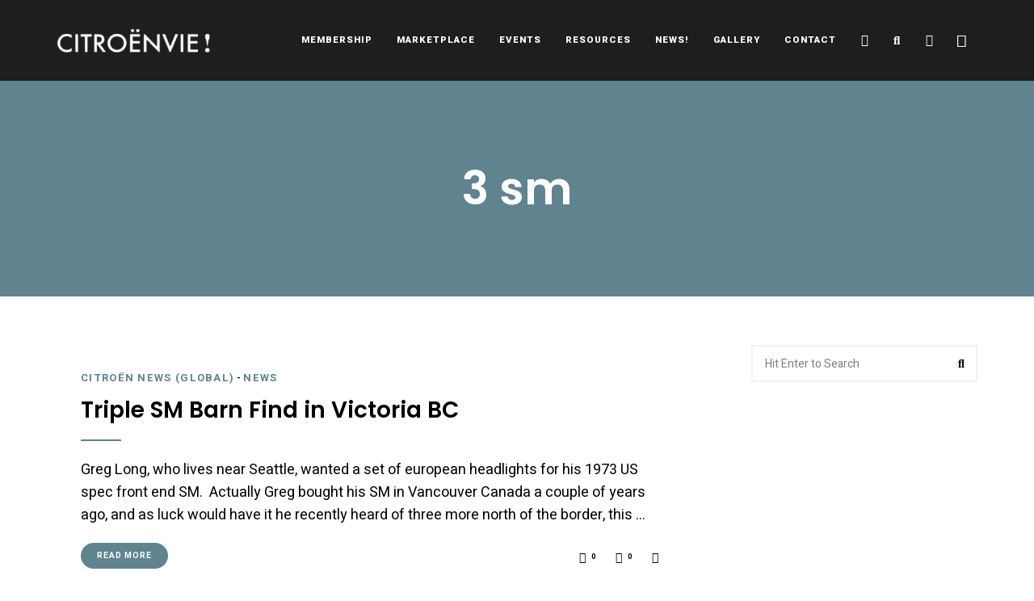

--- FILE ---
content_type: text/html; charset=utf-8
request_url: https://www.google.com/recaptcha/api2/anchor?ar=1&k=6Let4MgbAAAAAADY2bmZjbD4Rvpc67joPcfnPVEv&co=aHR0cHM6Ly9jaXRyb2VudmllLmNvbTo0NDM.&hl=en&v=PoyoqOPhxBO7pBk68S4YbpHZ&size=invisible&anchor-ms=20000&execute-ms=30000&cb=u5t671pjv5r
body_size: 48592
content:
<!DOCTYPE HTML><html dir="ltr" lang="en"><head><meta http-equiv="Content-Type" content="text/html; charset=UTF-8">
<meta http-equiv="X-UA-Compatible" content="IE=edge">
<title>reCAPTCHA</title>
<style type="text/css">
/* cyrillic-ext */
@font-face {
  font-family: 'Roboto';
  font-style: normal;
  font-weight: 400;
  font-stretch: 100%;
  src: url(//fonts.gstatic.com/s/roboto/v48/KFO7CnqEu92Fr1ME7kSn66aGLdTylUAMa3GUBHMdazTgWw.woff2) format('woff2');
  unicode-range: U+0460-052F, U+1C80-1C8A, U+20B4, U+2DE0-2DFF, U+A640-A69F, U+FE2E-FE2F;
}
/* cyrillic */
@font-face {
  font-family: 'Roboto';
  font-style: normal;
  font-weight: 400;
  font-stretch: 100%;
  src: url(//fonts.gstatic.com/s/roboto/v48/KFO7CnqEu92Fr1ME7kSn66aGLdTylUAMa3iUBHMdazTgWw.woff2) format('woff2');
  unicode-range: U+0301, U+0400-045F, U+0490-0491, U+04B0-04B1, U+2116;
}
/* greek-ext */
@font-face {
  font-family: 'Roboto';
  font-style: normal;
  font-weight: 400;
  font-stretch: 100%;
  src: url(//fonts.gstatic.com/s/roboto/v48/KFO7CnqEu92Fr1ME7kSn66aGLdTylUAMa3CUBHMdazTgWw.woff2) format('woff2');
  unicode-range: U+1F00-1FFF;
}
/* greek */
@font-face {
  font-family: 'Roboto';
  font-style: normal;
  font-weight: 400;
  font-stretch: 100%;
  src: url(//fonts.gstatic.com/s/roboto/v48/KFO7CnqEu92Fr1ME7kSn66aGLdTylUAMa3-UBHMdazTgWw.woff2) format('woff2');
  unicode-range: U+0370-0377, U+037A-037F, U+0384-038A, U+038C, U+038E-03A1, U+03A3-03FF;
}
/* math */
@font-face {
  font-family: 'Roboto';
  font-style: normal;
  font-weight: 400;
  font-stretch: 100%;
  src: url(//fonts.gstatic.com/s/roboto/v48/KFO7CnqEu92Fr1ME7kSn66aGLdTylUAMawCUBHMdazTgWw.woff2) format('woff2');
  unicode-range: U+0302-0303, U+0305, U+0307-0308, U+0310, U+0312, U+0315, U+031A, U+0326-0327, U+032C, U+032F-0330, U+0332-0333, U+0338, U+033A, U+0346, U+034D, U+0391-03A1, U+03A3-03A9, U+03B1-03C9, U+03D1, U+03D5-03D6, U+03F0-03F1, U+03F4-03F5, U+2016-2017, U+2034-2038, U+203C, U+2040, U+2043, U+2047, U+2050, U+2057, U+205F, U+2070-2071, U+2074-208E, U+2090-209C, U+20D0-20DC, U+20E1, U+20E5-20EF, U+2100-2112, U+2114-2115, U+2117-2121, U+2123-214F, U+2190, U+2192, U+2194-21AE, U+21B0-21E5, U+21F1-21F2, U+21F4-2211, U+2213-2214, U+2216-22FF, U+2308-230B, U+2310, U+2319, U+231C-2321, U+2336-237A, U+237C, U+2395, U+239B-23B7, U+23D0, U+23DC-23E1, U+2474-2475, U+25AF, U+25B3, U+25B7, U+25BD, U+25C1, U+25CA, U+25CC, U+25FB, U+266D-266F, U+27C0-27FF, U+2900-2AFF, U+2B0E-2B11, U+2B30-2B4C, U+2BFE, U+3030, U+FF5B, U+FF5D, U+1D400-1D7FF, U+1EE00-1EEFF;
}
/* symbols */
@font-face {
  font-family: 'Roboto';
  font-style: normal;
  font-weight: 400;
  font-stretch: 100%;
  src: url(//fonts.gstatic.com/s/roboto/v48/KFO7CnqEu92Fr1ME7kSn66aGLdTylUAMaxKUBHMdazTgWw.woff2) format('woff2');
  unicode-range: U+0001-000C, U+000E-001F, U+007F-009F, U+20DD-20E0, U+20E2-20E4, U+2150-218F, U+2190, U+2192, U+2194-2199, U+21AF, U+21E6-21F0, U+21F3, U+2218-2219, U+2299, U+22C4-22C6, U+2300-243F, U+2440-244A, U+2460-24FF, U+25A0-27BF, U+2800-28FF, U+2921-2922, U+2981, U+29BF, U+29EB, U+2B00-2BFF, U+4DC0-4DFF, U+FFF9-FFFB, U+10140-1018E, U+10190-1019C, U+101A0, U+101D0-101FD, U+102E0-102FB, U+10E60-10E7E, U+1D2C0-1D2D3, U+1D2E0-1D37F, U+1F000-1F0FF, U+1F100-1F1AD, U+1F1E6-1F1FF, U+1F30D-1F30F, U+1F315, U+1F31C, U+1F31E, U+1F320-1F32C, U+1F336, U+1F378, U+1F37D, U+1F382, U+1F393-1F39F, U+1F3A7-1F3A8, U+1F3AC-1F3AF, U+1F3C2, U+1F3C4-1F3C6, U+1F3CA-1F3CE, U+1F3D4-1F3E0, U+1F3ED, U+1F3F1-1F3F3, U+1F3F5-1F3F7, U+1F408, U+1F415, U+1F41F, U+1F426, U+1F43F, U+1F441-1F442, U+1F444, U+1F446-1F449, U+1F44C-1F44E, U+1F453, U+1F46A, U+1F47D, U+1F4A3, U+1F4B0, U+1F4B3, U+1F4B9, U+1F4BB, U+1F4BF, U+1F4C8-1F4CB, U+1F4D6, U+1F4DA, U+1F4DF, U+1F4E3-1F4E6, U+1F4EA-1F4ED, U+1F4F7, U+1F4F9-1F4FB, U+1F4FD-1F4FE, U+1F503, U+1F507-1F50B, U+1F50D, U+1F512-1F513, U+1F53E-1F54A, U+1F54F-1F5FA, U+1F610, U+1F650-1F67F, U+1F687, U+1F68D, U+1F691, U+1F694, U+1F698, U+1F6AD, U+1F6B2, U+1F6B9-1F6BA, U+1F6BC, U+1F6C6-1F6CF, U+1F6D3-1F6D7, U+1F6E0-1F6EA, U+1F6F0-1F6F3, U+1F6F7-1F6FC, U+1F700-1F7FF, U+1F800-1F80B, U+1F810-1F847, U+1F850-1F859, U+1F860-1F887, U+1F890-1F8AD, U+1F8B0-1F8BB, U+1F8C0-1F8C1, U+1F900-1F90B, U+1F93B, U+1F946, U+1F984, U+1F996, U+1F9E9, U+1FA00-1FA6F, U+1FA70-1FA7C, U+1FA80-1FA89, U+1FA8F-1FAC6, U+1FACE-1FADC, U+1FADF-1FAE9, U+1FAF0-1FAF8, U+1FB00-1FBFF;
}
/* vietnamese */
@font-face {
  font-family: 'Roboto';
  font-style: normal;
  font-weight: 400;
  font-stretch: 100%;
  src: url(//fonts.gstatic.com/s/roboto/v48/KFO7CnqEu92Fr1ME7kSn66aGLdTylUAMa3OUBHMdazTgWw.woff2) format('woff2');
  unicode-range: U+0102-0103, U+0110-0111, U+0128-0129, U+0168-0169, U+01A0-01A1, U+01AF-01B0, U+0300-0301, U+0303-0304, U+0308-0309, U+0323, U+0329, U+1EA0-1EF9, U+20AB;
}
/* latin-ext */
@font-face {
  font-family: 'Roboto';
  font-style: normal;
  font-weight: 400;
  font-stretch: 100%;
  src: url(//fonts.gstatic.com/s/roboto/v48/KFO7CnqEu92Fr1ME7kSn66aGLdTylUAMa3KUBHMdazTgWw.woff2) format('woff2');
  unicode-range: U+0100-02BA, U+02BD-02C5, U+02C7-02CC, U+02CE-02D7, U+02DD-02FF, U+0304, U+0308, U+0329, U+1D00-1DBF, U+1E00-1E9F, U+1EF2-1EFF, U+2020, U+20A0-20AB, U+20AD-20C0, U+2113, U+2C60-2C7F, U+A720-A7FF;
}
/* latin */
@font-face {
  font-family: 'Roboto';
  font-style: normal;
  font-weight: 400;
  font-stretch: 100%;
  src: url(//fonts.gstatic.com/s/roboto/v48/KFO7CnqEu92Fr1ME7kSn66aGLdTylUAMa3yUBHMdazQ.woff2) format('woff2');
  unicode-range: U+0000-00FF, U+0131, U+0152-0153, U+02BB-02BC, U+02C6, U+02DA, U+02DC, U+0304, U+0308, U+0329, U+2000-206F, U+20AC, U+2122, U+2191, U+2193, U+2212, U+2215, U+FEFF, U+FFFD;
}
/* cyrillic-ext */
@font-face {
  font-family: 'Roboto';
  font-style: normal;
  font-weight: 500;
  font-stretch: 100%;
  src: url(//fonts.gstatic.com/s/roboto/v48/KFO7CnqEu92Fr1ME7kSn66aGLdTylUAMa3GUBHMdazTgWw.woff2) format('woff2');
  unicode-range: U+0460-052F, U+1C80-1C8A, U+20B4, U+2DE0-2DFF, U+A640-A69F, U+FE2E-FE2F;
}
/* cyrillic */
@font-face {
  font-family: 'Roboto';
  font-style: normal;
  font-weight: 500;
  font-stretch: 100%;
  src: url(//fonts.gstatic.com/s/roboto/v48/KFO7CnqEu92Fr1ME7kSn66aGLdTylUAMa3iUBHMdazTgWw.woff2) format('woff2');
  unicode-range: U+0301, U+0400-045F, U+0490-0491, U+04B0-04B1, U+2116;
}
/* greek-ext */
@font-face {
  font-family: 'Roboto';
  font-style: normal;
  font-weight: 500;
  font-stretch: 100%;
  src: url(//fonts.gstatic.com/s/roboto/v48/KFO7CnqEu92Fr1ME7kSn66aGLdTylUAMa3CUBHMdazTgWw.woff2) format('woff2');
  unicode-range: U+1F00-1FFF;
}
/* greek */
@font-face {
  font-family: 'Roboto';
  font-style: normal;
  font-weight: 500;
  font-stretch: 100%;
  src: url(//fonts.gstatic.com/s/roboto/v48/KFO7CnqEu92Fr1ME7kSn66aGLdTylUAMa3-UBHMdazTgWw.woff2) format('woff2');
  unicode-range: U+0370-0377, U+037A-037F, U+0384-038A, U+038C, U+038E-03A1, U+03A3-03FF;
}
/* math */
@font-face {
  font-family: 'Roboto';
  font-style: normal;
  font-weight: 500;
  font-stretch: 100%;
  src: url(//fonts.gstatic.com/s/roboto/v48/KFO7CnqEu92Fr1ME7kSn66aGLdTylUAMawCUBHMdazTgWw.woff2) format('woff2');
  unicode-range: U+0302-0303, U+0305, U+0307-0308, U+0310, U+0312, U+0315, U+031A, U+0326-0327, U+032C, U+032F-0330, U+0332-0333, U+0338, U+033A, U+0346, U+034D, U+0391-03A1, U+03A3-03A9, U+03B1-03C9, U+03D1, U+03D5-03D6, U+03F0-03F1, U+03F4-03F5, U+2016-2017, U+2034-2038, U+203C, U+2040, U+2043, U+2047, U+2050, U+2057, U+205F, U+2070-2071, U+2074-208E, U+2090-209C, U+20D0-20DC, U+20E1, U+20E5-20EF, U+2100-2112, U+2114-2115, U+2117-2121, U+2123-214F, U+2190, U+2192, U+2194-21AE, U+21B0-21E5, U+21F1-21F2, U+21F4-2211, U+2213-2214, U+2216-22FF, U+2308-230B, U+2310, U+2319, U+231C-2321, U+2336-237A, U+237C, U+2395, U+239B-23B7, U+23D0, U+23DC-23E1, U+2474-2475, U+25AF, U+25B3, U+25B7, U+25BD, U+25C1, U+25CA, U+25CC, U+25FB, U+266D-266F, U+27C0-27FF, U+2900-2AFF, U+2B0E-2B11, U+2B30-2B4C, U+2BFE, U+3030, U+FF5B, U+FF5D, U+1D400-1D7FF, U+1EE00-1EEFF;
}
/* symbols */
@font-face {
  font-family: 'Roboto';
  font-style: normal;
  font-weight: 500;
  font-stretch: 100%;
  src: url(//fonts.gstatic.com/s/roboto/v48/KFO7CnqEu92Fr1ME7kSn66aGLdTylUAMaxKUBHMdazTgWw.woff2) format('woff2');
  unicode-range: U+0001-000C, U+000E-001F, U+007F-009F, U+20DD-20E0, U+20E2-20E4, U+2150-218F, U+2190, U+2192, U+2194-2199, U+21AF, U+21E6-21F0, U+21F3, U+2218-2219, U+2299, U+22C4-22C6, U+2300-243F, U+2440-244A, U+2460-24FF, U+25A0-27BF, U+2800-28FF, U+2921-2922, U+2981, U+29BF, U+29EB, U+2B00-2BFF, U+4DC0-4DFF, U+FFF9-FFFB, U+10140-1018E, U+10190-1019C, U+101A0, U+101D0-101FD, U+102E0-102FB, U+10E60-10E7E, U+1D2C0-1D2D3, U+1D2E0-1D37F, U+1F000-1F0FF, U+1F100-1F1AD, U+1F1E6-1F1FF, U+1F30D-1F30F, U+1F315, U+1F31C, U+1F31E, U+1F320-1F32C, U+1F336, U+1F378, U+1F37D, U+1F382, U+1F393-1F39F, U+1F3A7-1F3A8, U+1F3AC-1F3AF, U+1F3C2, U+1F3C4-1F3C6, U+1F3CA-1F3CE, U+1F3D4-1F3E0, U+1F3ED, U+1F3F1-1F3F3, U+1F3F5-1F3F7, U+1F408, U+1F415, U+1F41F, U+1F426, U+1F43F, U+1F441-1F442, U+1F444, U+1F446-1F449, U+1F44C-1F44E, U+1F453, U+1F46A, U+1F47D, U+1F4A3, U+1F4B0, U+1F4B3, U+1F4B9, U+1F4BB, U+1F4BF, U+1F4C8-1F4CB, U+1F4D6, U+1F4DA, U+1F4DF, U+1F4E3-1F4E6, U+1F4EA-1F4ED, U+1F4F7, U+1F4F9-1F4FB, U+1F4FD-1F4FE, U+1F503, U+1F507-1F50B, U+1F50D, U+1F512-1F513, U+1F53E-1F54A, U+1F54F-1F5FA, U+1F610, U+1F650-1F67F, U+1F687, U+1F68D, U+1F691, U+1F694, U+1F698, U+1F6AD, U+1F6B2, U+1F6B9-1F6BA, U+1F6BC, U+1F6C6-1F6CF, U+1F6D3-1F6D7, U+1F6E0-1F6EA, U+1F6F0-1F6F3, U+1F6F7-1F6FC, U+1F700-1F7FF, U+1F800-1F80B, U+1F810-1F847, U+1F850-1F859, U+1F860-1F887, U+1F890-1F8AD, U+1F8B0-1F8BB, U+1F8C0-1F8C1, U+1F900-1F90B, U+1F93B, U+1F946, U+1F984, U+1F996, U+1F9E9, U+1FA00-1FA6F, U+1FA70-1FA7C, U+1FA80-1FA89, U+1FA8F-1FAC6, U+1FACE-1FADC, U+1FADF-1FAE9, U+1FAF0-1FAF8, U+1FB00-1FBFF;
}
/* vietnamese */
@font-face {
  font-family: 'Roboto';
  font-style: normal;
  font-weight: 500;
  font-stretch: 100%;
  src: url(//fonts.gstatic.com/s/roboto/v48/KFO7CnqEu92Fr1ME7kSn66aGLdTylUAMa3OUBHMdazTgWw.woff2) format('woff2');
  unicode-range: U+0102-0103, U+0110-0111, U+0128-0129, U+0168-0169, U+01A0-01A1, U+01AF-01B0, U+0300-0301, U+0303-0304, U+0308-0309, U+0323, U+0329, U+1EA0-1EF9, U+20AB;
}
/* latin-ext */
@font-face {
  font-family: 'Roboto';
  font-style: normal;
  font-weight: 500;
  font-stretch: 100%;
  src: url(//fonts.gstatic.com/s/roboto/v48/KFO7CnqEu92Fr1ME7kSn66aGLdTylUAMa3KUBHMdazTgWw.woff2) format('woff2');
  unicode-range: U+0100-02BA, U+02BD-02C5, U+02C7-02CC, U+02CE-02D7, U+02DD-02FF, U+0304, U+0308, U+0329, U+1D00-1DBF, U+1E00-1E9F, U+1EF2-1EFF, U+2020, U+20A0-20AB, U+20AD-20C0, U+2113, U+2C60-2C7F, U+A720-A7FF;
}
/* latin */
@font-face {
  font-family: 'Roboto';
  font-style: normal;
  font-weight: 500;
  font-stretch: 100%;
  src: url(//fonts.gstatic.com/s/roboto/v48/KFO7CnqEu92Fr1ME7kSn66aGLdTylUAMa3yUBHMdazQ.woff2) format('woff2');
  unicode-range: U+0000-00FF, U+0131, U+0152-0153, U+02BB-02BC, U+02C6, U+02DA, U+02DC, U+0304, U+0308, U+0329, U+2000-206F, U+20AC, U+2122, U+2191, U+2193, U+2212, U+2215, U+FEFF, U+FFFD;
}
/* cyrillic-ext */
@font-face {
  font-family: 'Roboto';
  font-style: normal;
  font-weight: 900;
  font-stretch: 100%;
  src: url(//fonts.gstatic.com/s/roboto/v48/KFO7CnqEu92Fr1ME7kSn66aGLdTylUAMa3GUBHMdazTgWw.woff2) format('woff2');
  unicode-range: U+0460-052F, U+1C80-1C8A, U+20B4, U+2DE0-2DFF, U+A640-A69F, U+FE2E-FE2F;
}
/* cyrillic */
@font-face {
  font-family: 'Roboto';
  font-style: normal;
  font-weight: 900;
  font-stretch: 100%;
  src: url(//fonts.gstatic.com/s/roboto/v48/KFO7CnqEu92Fr1ME7kSn66aGLdTylUAMa3iUBHMdazTgWw.woff2) format('woff2');
  unicode-range: U+0301, U+0400-045F, U+0490-0491, U+04B0-04B1, U+2116;
}
/* greek-ext */
@font-face {
  font-family: 'Roboto';
  font-style: normal;
  font-weight: 900;
  font-stretch: 100%;
  src: url(//fonts.gstatic.com/s/roboto/v48/KFO7CnqEu92Fr1ME7kSn66aGLdTylUAMa3CUBHMdazTgWw.woff2) format('woff2');
  unicode-range: U+1F00-1FFF;
}
/* greek */
@font-face {
  font-family: 'Roboto';
  font-style: normal;
  font-weight: 900;
  font-stretch: 100%;
  src: url(//fonts.gstatic.com/s/roboto/v48/KFO7CnqEu92Fr1ME7kSn66aGLdTylUAMa3-UBHMdazTgWw.woff2) format('woff2');
  unicode-range: U+0370-0377, U+037A-037F, U+0384-038A, U+038C, U+038E-03A1, U+03A3-03FF;
}
/* math */
@font-face {
  font-family: 'Roboto';
  font-style: normal;
  font-weight: 900;
  font-stretch: 100%;
  src: url(//fonts.gstatic.com/s/roboto/v48/KFO7CnqEu92Fr1ME7kSn66aGLdTylUAMawCUBHMdazTgWw.woff2) format('woff2');
  unicode-range: U+0302-0303, U+0305, U+0307-0308, U+0310, U+0312, U+0315, U+031A, U+0326-0327, U+032C, U+032F-0330, U+0332-0333, U+0338, U+033A, U+0346, U+034D, U+0391-03A1, U+03A3-03A9, U+03B1-03C9, U+03D1, U+03D5-03D6, U+03F0-03F1, U+03F4-03F5, U+2016-2017, U+2034-2038, U+203C, U+2040, U+2043, U+2047, U+2050, U+2057, U+205F, U+2070-2071, U+2074-208E, U+2090-209C, U+20D0-20DC, U+20E1, U+20E5-20EF, U+2100-2112, U+2114-2115, U+2117-2121, U+2123-214F, U+2190, U+2192, U+2194-21AE, U+21B0-21E5, U+21F1-21F2, U+21F4-2211, U+2213-2214, U+2216-22FF, U+2308-230B, U+2310, U+2319, U+231C-2321, U+2336-237A, U+237C, U+2395, U+239B-23B7, U+23D0, U+23DC-23E1, U+2474-2475, U+25AF, U+25B3, U+25B7, U+25BD, U+25C1, U+25CA, U+25CC, U+25FB, U+266D-266F, U+27C0-27FF, U+2900-2AFF, U+2B0E-2B11, U+2B30-2B4C, U+2BFE, U+3030, U+FF5B, U+FF5D, U+1D400-1D7FF, U+1EE00-1EEFF;
}
/* symbols */
@font-face {
  font-family: 'Roboto';
  font-style: normal;
  font-weight: 900;
  font-stretch: 100%;
  src: url(//fonts.gstatic.com/s/roboto/v48/KFO7CnqEu92Fr1ME7kSn66aGLdTylUAMaxKUBHMdazTgWw.woff2) format('woff2');
  unicode-range: U+0001-000C, U+000E-001F, U+007F-009F, U+20DD-20E0, U+20E2-20E4, U+2150-218F, U+2190, U+2192, U+2194-2199, U+21AF, U+21E6-21F0, U+21F3, U+2218-2219, U+2299, U+22C4-22C6, U+2300-243F, U+2440-244A, U+2460-24FF, U+25A0-27BF, U+2800-28FF, U+2921-2922, U+2981, U+29BF, U+29EB, U+2B00-2BFF, U+4DC0-4DFF, U+FFF9-FFFB, U+10140-1018E, U+10190-1019C, U+101A0, U+101D0-101FD, U+102E0-102FB, U+10E60-10E7E, U+1D2C0-1D2D3, U+1D2E0-1D37F, U+1F000-1F0FF, U+1F100-1F1AD, U+1F1E6-1F1FF, U+1F30D-1F30F, U+1F315, U+1F31C, U+1F31E, U+1F320-1F32C, U+1F336, U+1F378, U+1F37D, U+1F382, U+1F393-1F39F, U+1F3A7-1F3A8, U+1F3AC-1F3AF, U+1F3C2, U+1F3C4-1F3C6, U+1F3CA-1F3CE, U+1F3D4-1F3E0, U+1F3ED, U+1F3F1-1F3F3, U+1F3F5-1F3F7, U+1F408, U+1F415, U+1F41F, U+1F426, U+1F43F, U+1F441-1F442, U+1F444, U+1F446-1F449, U+1F44C-1F44E, U+1F453, U+1F46A, U+1F47D, U+1F4A3, U+1F4B0, U+1F4B3, U+1F4B9, U+1F4BB, U+1F4BF, U+1F4C8-1F4CB, U+1F4D6, U+1F4DA, U+1F4DF, U+1F4E3-1F4E6, U+1F4EA-1F4ED, U+1F4F7, U+1F4F9-1F4FB, U+1F4FD-1F4FE, U+1F503, U+1F507-1F50B, U+1F50D, U+1F512-1F513, U+1F53E-1F54A, U+1F54F-1F5FA, U+1F610, U+1F650-1F67F, U+1F687, U+1F68D, U+1F691, U+1F694, U+1F698, U+1F6AD, U+1F6B2, U+1F6B9-1F6BA, U+1F6BC, U+1F6C6-1F6CF, U+1F6D3-1F6D7, U+1F6E0-1F6EA, U+1F6F0-1F6F3, U+1F6F7-1F6FC, U+1F700-1F7FF, U+1F800-1F80B, U+1F810-1F847, U+1F850-1F859, U+1F860-1F887, U+1F890-1F8AD, U+1F8B0-1F8BB, U+1F8C0-1F8C1, U+1F900-1F90B, U+1F93B, U+1F946, U+1F984, U+1F996, U+1F9E9, U+1FA00-1FA6F, U+1FA70-1FA7C, U+1FA80-1FA89, U+1FA8F-1FAC6, U+1FACE-1FADC, U+1FADF-1FAE9, U+1FAF0-1FAF8, U+1FB00-1FBFF;
}
/* vietnamese */
@font-face {
  font-family: 'Roboto';
  font-style: normal;
  font-weight: 900;
  font-stretch: 100%;
  src: url(//fonts.gstatic.com/s/roboto/v48/KFO7CnqEu92Fr1ME7kSn66aGLdTylUAMa3OUBHMdazTgWw.woff2) format('woff2');
  unicode-range: U+0102-0103, U+0110-0111, U+0128-0129, U+0168-0169, U+01A0-01A1, U+01AF-01B0, U+0300-0301, U+0303-0304, U+0308-0309, U+0323, U+0329, U+1EA0-1EF9, U+20AB;
}
/* latin-ext */
@font-face {
  font-family: 'Roboto';
  font-style: normal;
  font-weight: 900;
  font-stretch: 100%;
  src: url(//fonts.gstatic.com/s/roboto/v48/KFO7CnqEu92Fr1ME7kSn66aGLdTylUAMa3KUBHMdazTgWw.woff2) format('woff2');
  unicode-range: U+0100-02BA, U+02BD-02C5, U+02C7-02CC, U+02CE-02D7, U+02DD-02FF, U+0304, U+0308, U+0329, U+1D00-1DBF, U+1E00-1E9F, U+1EF2-1EFF, U+2020, U+20A0-20AB, U+20AD-20C0, U+2113, U+2C60-2C7F, U+A720-A7FF;
}
/* latin */
@font-face {
  font-family: 'Roboto';
  font-style: normal;
  font-weight: 900;
  font-stretch: 100%;
  src: url(//fonts.gstatic.com/s/roboto/v48/KFO7CnqEu92Fr1ME7kSn66aGLdTylUAMa3yUBHMdazQ.woff2) format('woff2');
  unicode-range: U+0000-00FF, U+0131, U+0152-0153, U+02BB-02BC, U+02C6, U+02DA, U+02DC, U+0304, U+0308, U+0329, U+2000-206F, U+20AC, U+2122, U+2191, U+2193, U+2212, U+2215, U+FEFF, U+FFFD;
}

</style>
<link rel="stylesheet" type="text/css" href="https://www.gstatic.com/recaptcha/releases/PoyoqOPhxBO7pBk68S4YbpHZ/styles__ltr.css">
<script nonce="pi7k8wpp_gLy8gOdfaTbTw" type="text/javascript">window['__recaptcha_api'] = 'https://www.google.com/recaptcha/api2/';</script>
<script type="text/javascript" src="https://www.gstatic.com/recaptcha/releases/PoyoqOPhxBO7pBk68S4YbpHZ/recaptcha__en.js" nonce="pi7k8wpp_gLy8gOdfaTbTw">
      
    </script></head>
<body><div id="rc-anchor-alert" class="rc-anchor-alert"></div>
<input type="hidden" id="recaptcha-token" value="[base64]">
<script type="text/javascript" nonce="pi7k8wpp_gLy8gOdfaTbTw">
      recaptcha.anchor.Main.init("[\x22ainput\x22,[\x22bgdata\x22,\x22\x22,\[base64]/[base64]/[base64]/ZyhXLGgpOnEoW04sMjEsbF0sVywwKSxoKSxmYWxzZSxmYWxzZSl9Y2F0Y2goayl7RygzNTgsVyk/[base64]/[base64]/[base64]/[base64]/[base64]/[base64]/[base64]/bmV3IEJbT10oRFswXSk6dz09Mj9uZXcgQltPXShEWzBdLERbMV0pOnc9PTM/bmV3IEJbT10oRFswXSxEWzFdLERbMl0pOnc9PTQ/[base64]/[base64]/[base64]/[base64]/[base64]\\u003d\x22,\[base64]\\u003d\\u003d\x22,\x22wq/DgXLDnVbDoD/DmcKxLHPDpTDCjzTDuyxhwq14wrZ4wqDDmBgJwrjCsVl7w6vDtSvCp1fClBDDgMKCw4wNw6bDssKHGALCvnrDuDNaAnfDpsOBwrjCh8OUB8KNw4kTwobDiQY5w4HCtFx3fMKGw7rCrMK6FMKiwpwuwozDtMOxWMKVworCoi/Cl8OuP2ZOBCFtw47ClRvCksK+woJ2w53ChMKFwpfCp8K4w7ArOi4awrgWwrJVBhoEYcKGM1jClxdJWsOQwpwJw6Rmwq/[base64]/DjsOsw5/Dix/Cnmcyw6E2SFvCqTN6fMOTw4hcw5TDo8KObi8mGMOENMOWworDkMK2w6PCscO4CiDDgMOBdcKZw7TDvhnCtsKxD3dEwp8cwr/DjcK8w68MN8KsZ2nDmsKlw4TCjVvDnMOCSMOfwrBRDiEyASRmKzJpwqjDiMK8V1R2w7HDrhoewpRdcsKxw4jCosK6w5XCvGUMYioAXi9fJUBIw67DpAoUCcK3w48Vw7rDlwdgWcOYM8KLU8Kowq/[base64]/w4kxYCIfJ8OlW8KlGlDCtHB4w60EbHNXw6zCucK0YEDCrkvCucKAD23DqsOtZh58A8KSw7XCgiRTw5DDqsKbw47Cu2s1W8OPYQ0TeQMZw7IJR0ZTasKWw59GNlx+XGrDscK9w7/CosKmw7t0dzw+woDCtDTChhXDvcO/wrw3LsOrAXpVw5NAMMKqwpY+FsOaw4M+wr3Dg0LCgsOWM8O2T8KXIsK2YcKTfcO8wqw+JybDk3rDiDwSwpZkwqYnLWUqDMKLAsOPCcOAScOIdsOGwpDCtU/Ct8KTwrMMXMOGDsKLwpAZKsKLSsOMwrPDqRMlwp8AQQHDp8KQacOYKMO9wqBmw4XCt8O1GRhed8K4PcObdsKoLBB0C8Khw7bCjyHDsMO8wrt3K8KhNWIkdMOGwq7CnMO2QsOCw5sBB8OFw5wccHXDsVLDmsO1wqhxTMKnw6krHwtPwroxAMOeBcOmw4kRfcK4Fw4Rwp/CmMKGwqR6w7XDu8KqCHbCgjfCnEEoCMK3w48swq3Cm30UQk8ZDk55wqsXIG58AsObFX8mHEfCmsK9F8KEwrXDk8Ofw5HCjQh5ccKjwoLDszhoH8KJw7hyGUjCvjBgO0sRw4/[base64]/w5nDucOpwo/[base64]/w5LDv8Knw6vDgcK1w5ouw4vCh8KawrBtGAJ7DUgccAjCqGcXEHcPXiEOwrQzw59XbMO/w4EVCRPDvMOZPcKHwqkEw6YUw6nCuMOpPypUN1HDqlUUwqLDsxkZwoLDhMKMSMK4cUfDhcOEWQLDukpyIkTCk8Kmwqs5TMOkw5g1w7NewqJQw7vDosKXX8OfwrwHw7kXRcOqEcKvw6fDoMO1K2lWw7bCi3U7Q15/UMKDUzV1wqHDvnPDgidfZsKdUcK4YD3Dk2nDkcOdw6rCisOgw7ETMWXCiz9awr9/[base64]/Cj8OyRXV8SsKiw53Dq8Ksw5/[base64]/CkMKfwpZlw6Jiw5TDjcO5IMKzM37DgcO7w6t/HsOsBBR9P8OKGVcOOVBad8KXN2/CsxPDgyVdChrChzE0wqxVwqUBw7TCjcKHwoHCocKcYMK6LEnDk1HCtjMtPsK8fMK6VyM+w4vDvSF6IMOIw7Nswrwyw5B6wrEQw6DDosOBb8OzCcO9bjA8wqpgw6csw7vDkykvMl3Dj3VAF2dHw5BEPiovwokjWyjDmMK4OSIXPEoxw5zCmipJecO/[base64]/CkCLCihp5PsOrfEzDlDbDuQnCncOMw4kuw6TCkMOoNXnDrjVKw6dCScKDSUnDvgN8RW/[base64]/Dq0/CvsKrKx1SQMKsHzjDmVPCi0tObgQxw77CicKmw4nCnWLDmcOawoIwE8Kgw6LClV/CkMK1MsKlw4E6RcKVwrXDlwnCp0LCmsKtw6/CmhrDtcOvXMOmw67Cgl42HMKUwpFKRMO5dD1AaMKvw5ULwr51w6LDkF4lwpnDhXBzaH8AcsKuGzANF0PDu2pSXwp3Oi0wazrDgCnCqw/CgCnCp8KDMFzDonzDqCJdw5HCgh8ywoFsw4rClFPCsGI6WBDCoDFfw5fDgl7DmMKFfkbDrzcbwq5NakHChsO0wq1Kw5fCvlU3FD1KwowjUMKJP3vCn8OAw4cdecK1McK/w6MgwrcMwqdcw7PChcKDXhvCgBDCpsOALsKcw75Ow57Ck8OdwqvDkwbCnVrDjzw2P8OiwrU+wqUww45fXsOmWcOkwojDnMO/RxrCiFDDjcKjw4LCo2LCicKQw5hDwo1xw7s6woloX8ODUVfCp8OyaWFfKcKdw4pWeRkcw4A1w7zDv21rTcO/wpQjw5dKP8OuccKpwpvCgcKfel/DoQDCul3Dm8ODd8KqwoUWLSTCqkfDuMOVwoXCjcKAw6fCry/CocOMwoXCk8O8wqvCtcO/BcKiVnUPNBbCgMObw4vDkx0QVAlsH8O4PzwZwpvDhhrDsMOGwoLDpcOFw53DvTvDqxIKw7HCgyjClGAFwrDDj8KmW8K6w4LCisOew4IQwq4rw7rCvXwIw4xyw4kIe8Ktw7jDicK8K8K8wr7DlxLCs8KNwrHCmsK9Wm/Cq8Oew60cwoVjwqohwoVAw5TDoQrCn8Kcw5rCnMK7w6rDhMKew5t5wrfDoCnDrHdFwrHDrwrDn8O7DDJSdDjDv0bCvysnL0xrw4TCtsKDw7LDtMKqJMOJBmcawpxiwoFFw5rDrcOfwoINFsOidnkQHcOGw4Ypw50KZj1Ww79FVcOWw5UCwr/Cp8Ozw6M1wojDicO8ZcOXIMKpSsK/w7vDpcO9wpIfcz4tcUYZIcKXw5jDnsOzwrnCtsOZwogdwpUtak45UWnCoQV/[base64]/w4rClns9wr3CrsOow5VBw6R4wpDChsKQwpvCjMOLOGnDocKywqlAwqZFwoZxwq8vPsKTNsOnw4Q1w6ckFDvCnX/CisKpZ8OuTS5bwr5NTsOcYQnCu28VHcOtesKJTcKxPMOUw7zDlsKYw4vCsMK4f8OxScO3w6XCkXYEwpDDpjHDlcKVTG7CiUhUbcO1B8ONw43Cj3YVbsKXdsOCwoJzVMO4ax0tfh7Coi4ywrDDlcKOw6pSwoQ8HHxDCBnCtm7DvsKdw498XS53wq7DoA/DhVtbdyk/[base64]/QsK3wqTCo1l6w7d4w4zChMKHMMK1CH/[base64]/[base64]/DlcOpRQLCocKiYEVTw4hAScK2w7MTwog4WEIJwpvDvFTCoWDDtcOTGMKCITnDnmp5ZMKMwrvDkMOIwq3CnixVJRrDhWHCksO6wo/DjSbCrGHCs8KBRyDDl2LDj0fDqjDDiGXCuMKIwqgAMcKUV0jCm0lZAjvChcKgw6kmwq4tMsOQwrYlwpTDpsO9wpEpwojDosOfw53CnHnCgB4Swo/ClQjCiRFBU2RUKC0Kwp16WsOxwr5zw4F2wp/DsFXDtnFVGQxuw4vDkMKMCi0dwqnDhcKHw6nCo8OhATzCssKcVEbCkTXDhlPDjcOjw7TCkCtfwpgGfyJ8MsKfH0vDjGcnRFrDicKSwonDs8KZfTnDisOow4svPsKAw7jDusO8w6DCk8KrUsOSwr9Xw5U/[base64]/d1rDjcOxb3HDisKbwqJdZ2nDoMKhwrvDl03CtHjDmEoNw7/DpsKBccOCHcKHImbCrsO7PcOrwq/[base64]/S2tBdkLCjg4KBsKDCMKTw6hpEcOcw77CgcOkw5ooOCjCg8KSw5DDiMKGYcK7CSBtLCkCwqIDw5EDw45QwpTCpjPCjMKQw58swpU+IcOtNkfCkjpIwqjCoMOjwp3DiwTCq18CUsK2YsKMCMOIRcKxC0fCqzMjFGhtZ0PDuC10wrTDjMO0XcKxw5gkRMOgdcK/EcOZDU5wfGdKHS7Dvkw7wr92w5XDvHBcSsKGw47DlcOBHcK2w7hpI2oOZsODwr3Dhx/CvhjCosOQS3UQwpwrwpBMZ8KSaW3DlcKPw5XCjxvCqkd0w6vDi0fDkC/[base64]/MMO0w5ZowqzDucKMw6jDrA7ColFgcsOxw640OBjCv8KWFcOtc8OITHU9M0jCucOWVicxRMO3TsOow65jNSzDgiNOAjZOw5h/w7I4BMKxJMOUwqzDjhzChVRue3XDpSXDm8K4GMKDbh8ew68ofzHCvWthwpwAw5fDgsKeDmfDrGHDhsOcSMK8KMOGwr0uVcO0BcKve2/CvzRHDcO2wpDDlwZOw4vDm8O6TsK1TMKgBndRw7V8w6Nvw6sJJwUpUGLChHvCvsOECSsbw6zCl8OMw6rCglR2w74qwpXDhBbDkiAkw5/[base64]/[base64]/[base64]/wpXCgzjDt8K0I8OEVRvCkcKkcsOjwo97bTMbLHJpXsOWWnzCqMOpTsO2w6TDkcOtFsOBw4hvwonCmsK3w6o6w451Y8O0KA9ew6xDYcOqw6hPwoQewrfDmcKKwozCvwrChsKIEsKHFFlLaUhjR8OfXsO8w7Ncw6jDh8Kowr/Dv8Kkw7HCg3l5QRB4NApEZS14w5TCg8KhLMOAcxzCn3/DlMOzw7XDuATDk8OqwopRLDDDggFDwqRyAcO6w44owrtpM2fDqsO5NsOww6RjMzcRw6TCg8OlOAjCs8OUw7/[base64]/Dk1Ncwo87w45bwoIUSWvDiyTDusKUw7/[base64]/[base64]/CiEJvw4vDrsK8w5Y8A8OJw6d2wpNFw543QyzCk8KxwqopKsKxwrEjBsKyw6BvwrDCljw7CMKqwr7DkcKPw5FZwrLDuiXDt3cmLzA+eGXDt8Knw5JtDEM/[base64]/DnxzCknrDi0jCkcKbdG7CkHUSQsKfw4B6w5DCuR7DlcOqFjzDpgXDhcOsQsO/FMKtwprCs3QFw6EkwrsBFMK2wrZOwrbCu0XDgsKzN07ChgZsScOmCyrDrAUWIG9/[base64]/ChsOCwqDCqC3DtmXCgGtBwqnDhSJIwo7DgToDTcOSF1cND8K7QcKFAy7DssKxPsKMwonDisKwEDxowqh5QxZIw7h3w7jCq8O3w5PCiADDkMKww418VsOBQWvDncOHfFt5wqTCu37CjsK1L8KvcXdXYB7DlsOGwpHDmUnCtQbDtcOBw7I8DsOsw7jCmB/CliU0w7RqAMKYw7bCocKmw7/[base64]/w7BpO8OKw4/CqcOtPsOEJV9+Ll8FS8KeMsKMwq9kEBnCssOzwrg/CSdYwp4sUBbCv23DjEI8w4vDgcKWCSvCijgtdsOHBsO8w6PDvDA/w71pw4LCqBpnFsOhwozCj8OewqfDoMK/wpFwPcKrw5sIwqvDlUZ7V0V4KsKnwr/[base64]/DmEVMwqbDilUQwqV0wrvCgMK9FzHDgsOtw6R4wqHDn2UrVTHChE3DqsOww67CrcOgS8Kvw6ZeR8Ogw4rCnMKqXCjDiEvDrXNUwonCgQ/Cu8KiJA5AI2TCnMOdWcOhUSLCgQjChMOnwocXwofDsBXCvEpDw67CsVnCjWvDi8KJeMOMwr7DplM+HkPDvDMBL8OFTMOwdWB1XknDuxA/VGXDkBsow58twr7DrcOtNMORwpLCncO1wqzCkEAtI8KUTkbCqSABwoXCjsOjfyAcbsK+w6UNw4gPGnHDrcK9TsKGRk7CuR3DocKbw515F1wPa35uw7FlwqAvwr/DgMKgw4LClwLCiA9OQcOaw4g4dC7CvMOrwo4WKSV2w6AOa8O8dwnCsR05w57DsT7CkmcgJEINARzCtAk0wqPDgMOpJBdINMKHwrhgXcK5w6fDh0xjDFIcSsOGUcKPwpPDncOlwqEgw5PCkyPDiMKUwrkjw740w4JfXmLDn1c3w4vCkl/DhMOMd8K7wp59wr/CocKaTsOWScKMwrhKUWXCvSxzC8KScsOZG8K6w61eFUvCv8O7UsKVw7fDpcOewpsPJwglw5/[base64]/Dj8K6w6nDrMOfacO0fG4pDHdEanXDsVwfw4XCryLCisORXCkhc8KrclXDpz/CvTbDqcKfFMKxazDDgMKaSQXCnsO6CsOfMkfCgxzDigzDqRl+ScOkwqBUw7zDhcKuw6/[base64]/[base64]/wrnDsWdYf8OswpPCqcKMJ8KoLMOQw5Efe8KZw7wMU8OKwobDoRXCtMKBLWfCnsK2Z8O/LMKEwo7DvMOTThTDpMO/w4LCiMOfcsKfwprDn8Oaw5tZwr4kAA0/w61+ZGMxUifDiF7DuMOWFsOAd8Omw79IAsK4BMONw58Ewp7Di8Kdw4bDoRXDssK8WMK1eiJJZT3DicOKBsO5wr3DmcKtw5VFw4zDkSgWPkzCswgUZHAuMAovw6gKTsOewp8xUwrCghHCjcOawoxdwqQzZsKJO2/DsgguUMOufxxrw7nCqMOPccKeclNhw59RIHDCj8OFQgPDmjpWwqvCkMKBw7N6w5bDgsKCYcOPYEHDl1LCksOWw5DClmUdw57Ds8OOwojDhykmwqh0w6MAd8KFFcKNwq3Dv29Iw7QzwpbDpTV1wp3DksKPaSXDocOVAsOwBRwNHF/Cj29Cwp/DvMOEesO5wqPDjMOwEQxXw6Ncw6AzK8OnZMOzNDpcBcOze1ELw7UpJMOlw4TCnHIXDMKPY8OqL8K9w7dawqQjwonCgsOdw6bCvW8tfm/CvcKVw5orw7cABTzDjjPCv8OXLCjCusKCw5XCjsKWw6/DsTwmcklMw6F3wrPDpsKjwqQtNMOswpXDjC9ywpjDkXHDsyPDtMK9w4lywq0NXDcrwop6R8KZw5goSUPCgi/[base64]/fw/[base64]/[base64]/DjHJdwqfDo3AEw5rDtcKOwrJvw6nCjxw/wpbCkG/ChsKowpAOw4QsQsOwRw95woPDoznComjCtX3DoFHCucKvC11EwosFw57CnQfCq8Krw6U2woh1fcOXwpLDlcOHwozCoj8IwqjDqsOnCyEbwp/CthdScBV2w77Cl1A7VGbCiwzCn23CpMO6wrPDm0vDqHzDicOEFVdMwp7DnsKRwpLCg8OWCsKcwrQBSSfDgDA1wpzDpEouSsKIacKQfjjCkcOMDcO8VMKywqBDw6/[base64]/wqzCr8KxwoE3GcKYN1jDtsK9wpbCt8OcwqrCpx3DkwzDocOiwpHDs8OHwqFZwol+IsKMwrxUwo0PXMKGwrRNRcK+w7oaT8Kawog9w71Iw43DjxzDsDnDoDbCt8KxasK/w7UGw6/DqsOyMMKfDDYjVsK8Wzgqa8OCFsONasOyKMKBwoXDrWjDsMKww7bCvirDnnhUXi3CqAhJw69Iw5ZkwqHDkAXCthjDpsKEOcOSwoZ2wqbDrsKLw5XDi3RkTcOsHcKHw6PDpcOMeBM1FADCjFg2wr/Dgn56w7jCr2vCvndbwoApT2zCi8Kpwqwgw6TDtXBpGsKmNsKJHcKbQAJCCcKGTsODw5ZJcwPCn27Cl8KJSVlfOylkwqsxBcKiw5JNw4DDlmllwqjDtivDpMKWw6XDvh/[base64]/[base64]/DqHVpUsO3wr4pwqlvY8KNOsO7GMKhw77CtMKGKsOqwr/Cn8Kxw6cKw7cdw4IOY8KReiNNwrDDocOYwozCoMKbwrXDs1LDvnnDnsOLw6JAwpzCvcOARcKowqAkY8KGw5HDoRsSAMO/woYOw44pwqHDkcKZwrxIE8KpacKCwqHCiXjCj0/DsCd2WQR/AFzDgsOPLsOSJzl9PFHClyVZI3pDw6w5f1/DlSQNOA3CqCtWwphwwp1NFsOIZ8OcwrvDo8OtG8K4w607HyMdZ8KzwrrDvsOxwr56w4kvw6HDtcKnWsOsw4QMUMK/wp8Pw67ChMO4w7hqOcKwccOXeMOgw7p/w7p7w5FawrbDkyUKw7HChMKNw6oGd8KTNX/[base64]/wrXCkx3DrMOxw5UZRcO5wq5XWcKlK8K/[base64]/DqBxyIwnDtsKiRALCsMKvwo5zw4HCtAbDkEXDuHbDiHXCvcO8V8OjCcOPDcK/OcKwGysww4ITwr5VRsOgA8OmBzgSwrTCgMK0wpvDkTlBw6YDw4TCm8K3wrMpUMOEwp3CuinDj0XDnsKuwrY3TcKUwqASw5LDlMKGwr3CqQzDuB4tNMO5w4V/C8KNNcKrYA1AfmNFwpPDo8KGX2kNCMODwoQ/woknw7U+ZShHXWk+UcKPdcKWwrvDnMKbw4/CiU7Dk8OiNsKIKsK+GcKxw6zDh8KBw7zCpBLCiBo+MWtYCUrDlsOfHMKgMMKsecKOw5YlfXl+VjTCtgHDukUPwrvDmX5TJMKPwr/DkMKnwpxvw75fwqPDsMKzwpTCvcOQF8K9w6nDisKQwpJZaCjCvMKDw5/ChcOsDEjDtsKMwpvDv8KCDS7DohAAwoVNeMKAwqrDn3JFw4ozBsO5VH0CbHVkwobDtGMsScOrScKfYkw7UEBpGMOuw5bCrsKHYMKWISRBO1/Cg38QUA/DtMOCw5HCrUHDuFPDn8O4wp7CpQTDqx3CqsONOsK4EMK2woLDrcOKN8KUeMO8w6HCmgvCr0LChX8cw5LClsOyCShDw6jDpA1ww4kUw4BAwoN8JV8/w7AKw6ktcXtRa2/DoHLClMOqS2RywqkJajHCkEgoVMKVEcOWw6TChR/Do8KBwo7ChsKgZcOqaWbChCFGwq7Cn1/CpMKHwpw9w5bCpsOgEgjCrCc8w5PCsiZEZQPDnMOBwocDw6bDhTtEZsK3w45uw7HDuMK7w7/DuVUbw5XDqcKcwqxww752WMOqwrXCh8KaJ8KDEMKzw73ChsKew7AEw5zCg8KUwoxrY8KGOsKiK8O4wqnDnGLCkMKMISrDsAzDqXgfw5/ClMK6UsKkwqlmwogqJG4SwpcCDMKfw4AzPGg0wqwowpLDpX3CvMK0PGMaw6nCiTVjJsOzw7zCqsObwr3ComHDrsKbWwtEwrLDtnFeP8OSwqJowo3Cm8OQw7pswpg0wpbCh3JhVCbCv8OMCFBUw4/CpMOoCTtYwqnCvkbCkRkaLk/CoGpmAwnDp0XCpDl2MlfCicOEw5zCgxXCtkYOBMKmwoM7DcKHwpoiw4XDg8KENQx4woHCpkfDhTbDu27Cty9wSMOPFMO0wrR0w5bDuU1uwq7CqcOTwoXDtCXDvVFSMUnCk8Ogw6JbJE9CUMKiw7bDh2bDkiJZJg/DvsKEwoHDl8OJWcKPw4zCmSRww4ZWWnAnO0HCk8ONKMKvwr1Rw7LCl1TDmX7DmXlwXcKmX1EIckFzd8K1L8Oww7LDvD7CosKqw5RYwq7DsgrDicOJe8OWDcKKDlJFVkQ9w747QmDCq8O1fGMtwpvDqVYcQMK3VBXDrSTDpHYrBcOuPg/Dn8OJwpvCr1IfwpbDog18JMOtB107RUfCisKvwqRgbDXDjsOYwpjCmsKpw5oBwozDqcO5w6/DiVrDpMKZwq3CmgrCq8OowrLDn8KBQV7Dt8KCTcOmwrMzR8KTEcOEEsOSJEcXwqgEW8OtTkPDgWjDmWbCisOvRwDCoFzCp8Omwq7DiUnCrcO3wrZUGUgiwqRZw7McwqjCscOOTMK3BMK0DTTCl8KGYsOWFBNmw4/[base64]/DjsOIVsOPZA3CrHtBwoJqEk/Cv8Oww79xYHphLsOowrIxdcKWFMKqwrREw71RSxfCgU5YwqzCpsKvED0qw7QGw7coa8K+w6LCp1LDiMOAJcO/woXCrjlzLgDDvcO7wrTCo0zDkmk5w493EEfCu8OswqMUQMO2N8KZAF5Mw4nDunsSw6BGf3bDl8OnMWhVwr5Iw4XCuMOAw7Etwq/DqMOqRMKnwoIqXxtuPThPSMOzMcOzwpgwwq0fwrNgTMOofgZAER0yw4jDsw7DnsOLJCgAfkkbw4fCoGlNRUBWMEDDu0/ClAd3Y1cgwoPDqXTCuRhveV4KbhoOJsKzw4kTVw3DtcKMwr4rwqcuRsKZJcKIKR1VKMOgwoBWwoMJwoPCq8O5TcKXM2DDlsKqGMKVw6/[base64]/CusKhVi9nwrYATsK8c8OmwobDvlrCkMK3w7bCmAhLccOsYjjCgwdQw5NaczV9wrPCohBpw7DCvcOaw6RgXcO4wo/[base64]/w4RKAcOZf8Kaw4FzwrlrwpDCn1XCr3wUw6bDohrClU7DsGwpwrbDisKVw7tyVAXDjjDCo8Oxw54lw47DpMKTwo3CuVnCocOPwr7Dq8Ohw6hJMR7Cqi3DnwMHNXPDokIEw7cXw6PCv1HCkW/CssK2wr/CgSMbwpTCv8KDwpIxX8O7wp5PN23DlUAgWsOJw7MIw5/CicO6wqfDv8OVKC7DnMKFwojCgC7Di8K4E8KEw5/DhMKgwprCthAZCMKDYG1Uw5ZewrFwwrEww7Jlwq/DnkAWMsO2wrV5w4tdKGEKwpDDuSXDoMKiwrHCnA/Dl8Oxw73DosOWV0FgOEpRbEsCKcO4w5PDnMOuw59pInoJGcKAwrsBalPDhWFFfxrDvSlIKEkgwp/[base64]/DuyQew7LCvsK4wrRgwqLDvDZzWQ7DtsOFw6huI8OgwqzDnQrDnsOdRw/CvEtpwqXCncK7wr0CwpsZP8KEMmBMY8KXwqYMV8OES8O4woHCnMOpw7/DjDRJOcOTWcK/RQLDu2ZWw5gLwqMte8OcwqbCqgXCrkRURcK+SsK6wpIKF2sUPyYvdsKVwoDClXjDpMKFwrvCuQMfDCw3RTZ9w54Nw5/DoU53wpPCuDPCqVPDrMOECsOjS8KHwqFHRh/Dh8KsGm/DnsOQw4LDgRHDq28Jwq3Coxk1wpbDuDjDj8OAw5NMwrbClcO2w7BowqVfwqsIw6ETE8KUFcKFIXXCosOlOEQNIsK4w5AhwrDDqX3CrUNUw7nCvMKqwrN/HMO6In/DlMKqaMKCWy3CrFHDucKbSgFsChrDvsOXWn/[base64]/Di0/DiTnDgMK7wrfCscOmwopSw7laKljDg2bCjxDDvgbDmSjCmcOxFMKnccK3w5nDqSMYQWLCgcO+wqRzw7hDZWTCghxuWxNKw4FlEiVuw7wbw4/[base64]/[base64]/Ck8OSwpDCqcKLDQduwpx2wp7Dp3AFJsOcw4rCohQNwox+w4IYa8OAwojDgmcqTmcFEcKoIsOAwoQjHcOddlPDn8K5N8ORDcKVwpYMSsOta8Kjw5t6FjfCixzDtTtOw5pkf3TDr8KqRsKewogZdsKecsKab0HCqsOtacOQwqLDmMKIEHpgwoJ/wrjDt3ZqwrLCpztKwrfCo8KLBGNICDkgYcOQDyHCpAJgej5NHBzDvQPCrcOPMW0gw51IXMKSO8K8BMK0wr9/wpnCuUd1ElnCiS9lDjBIw6EIZRXDjcKxDlPCmUVywqMJBT8Jw4LDm8ONwprCmsOHwpdOw7rCniBtwrfDiMO0w4/CrsOaSyl0AsOybS/[base64]/ChwXCo2XCnsOKBsKcAcOeY2RnwqDDmi9ywpDCtAxAWcOgw64JHF4Aw57DkMOqL8KfBTMiXFvDhMOnw5ZMw4rDoHfDkEDCgB/[base64]/wq52w6fCt8OsE8KIwovCtcOJw7koRcKQw5MhRjzDnzwHZ8KOw4rDo8OvwooGXH3CvRPDlsOFAmbDsjR5YsOXf1fDicKCDMO5F8OWw7VlHcOWwoTDu8Ohwp/Doi5KLw/DjSgZw6xNw6cGXcKfwoTCp8Kyw5cfw4TCoQQYw4/ChsK5wpLDn3ctwqhHwp4DX8KCwpTCtGTCiADCjsOvVcOJw6fCssKrVcOawpfDkMKnwqwsw7USTFDDiMOeMjZQw5PCl8KNwqLCt8K0wqkIw7LDl8KHwp1Rw6PCrcOuwr/Cn8OIcRI2RivDn8KZFsKSfibDmC4dDXPCryh5w5vCtA/[base64]/CuCFXLMOKw67DoiTCjXYnwogmwrROUcK5W25uw5zDu8KQDXptw6UFw53DgzREw7XCjzsBVi3Cnj4CSMKxw5zDhmdFD8O+U08/[base64]/ClUjCusKnCMKnw4fDvzsjwoV7woFKwrlxw6HDvWLDoSnCuXkIwr/[base64]/[base64]/[base64]/Dl2LCu2gxEcO3ST0bwq1wwpzDjxjDscOqwqBKZ8KVah7DpDfCmcOJVXPCj0/CmQAUZcKOVnMMR1DDscObw6tJwp09fMKpw4XCsnzCncOpw7Auwr/CgVXDuQsdfTXDlXMub8KLDcKUHcOUSsOOM8OzSkTDisO7J8Oqw7zCj8KlKsOxwqIyGVDCs23DoTvCj8OOw6UNcX/ClDDDn1NewrIGw7wZw4F3VkdowqgbZMOdw7Zdwop4QlnClcOjwqzDoMOHwrJFflzDmQ0+CMOvXMOHw6QDwq7Ds8O+NcOawpbCtXnDokvCk3PCvQzDjMKVDmfDrz9FG2TCtcOHwqDCrMK7woTCksO/[base64]/DmsOFWDrCjcKgQ0/[base64]/[base64]/w4Rvw79QwrNdEcOxw4YTDcKVwpc5w5nCmMKnOXcLNjDCjQ98w5TCucKjImIEwoR3LcOCw5LCgWLDvSZ3w5IPEMO/F8KILnLDuCXDjcK4wpHDi8KAWSkhQy9Bw4wCw5I/w4DDjMOgCkPCi8KXw7d8FTx8w79Zw7bCh8Oxw6URBsOrwoPChzXDnyxnEMOqwoB4JMKHdWjDosKHwqh/woXDiMKCZg7DkMOnwqAow792w77ClCEUd8K+IGhvGRrCj8KAGxM5wrvDrcKuP8Oqw7/ClWkiIcKePMKOwr3CuigUZ3jClg52ZcKiMsKvw6NVBiPCi8OjJiBuQg1oTCZlFcOJOW/DsTTDrmUFw4jDlmpYw55SwoXCoH/DkzVTVH3CpsOecG7Drywywp7DnTDCusKAS8K1KRUkw6vDnFTCjHZfwqDCqcOSKMOVEsOewojDuMODTk9ba2fCqcO1OW/DtcKFNMK4fsK8dg7CqnZqworDpAHCnHfDvSYUwobDjcKawrXClhwLc8Oiw5x8NQYAw5hRw65zKcOQw5ERw5cGNHlSwpBnQMODw4PDjMKNwrU1AsOawqjDl8OOw6R+GjfCksKNc8K3VGvDn3AOwofDnx/CgxhswrfCisKZK8KcCjzCpcK2wosAHMOqw67DjA4FwqgfGMOGcMOtw6LDtcKCM8K8wrx1JsOjEsOqPWxewojDgk/DhmLDsBPCry3Ctjp/ITcbYkEow7nDgMKPw65kEMOgPcK4wqfCji/CucKRwrV2FMK7QkJ1w7oiw4MOGcOZDBYTw6wBBcK1cMOZXF3CgmEjXcOAMXzDshMZPMO2esK2wrJcRMOWasOQVsKbw6tiWi4qSjTDt3rCoDXDrGV3SQDDv8Kgwq7CoMOrBCzDpzjCn8OTwq/DrATCg8KIw4pjS1zCnk9TbFTCn8KlcWhYw6fCt8KYfmRCacKTd0HDnsKsQknDvsKBwq8mJ0ljTcOuF8KpTyR1NgXDlWLCv3kLw4XDlcKnwpVqbVzCm1xUCMK/w6jCsS/CmVnChcKfacKjwrUALcKYN2kLw49hAMOnKh1iwpDDgmowZn1Yw7bDq2kuwp4Lw6Q0eUAmS8K6w6dBw4RoX8KHw4EcKsKxIsK9Ki7Cv8OfNhVNwrrCocOzYREbIDPDqsO1w6trFjQNw5UWw7XDtsKhcsONw5g7w5PDglrDiMKrwrzCucO/RsOkY8O9w4bDt8O5SMKgYsK7wqvDmB3Dh0bCqAh7KS3Du8OxwrrDjRLCksKJwpMYw4nCpkgmw7jDvg8zXMK1YHHDiRrCjBDDqhDDiMK9w7t8HsKya8OQSMO2DMOEwprCr8Kow5JCw7NKw458DnzDhm/Ch8KsbcOHw6U8w7vDvknDtMOGG18SO8ONacKDJHfDscOKNCIJP8O4wp0PSEvDhFxCwokARsKjF2gPw6vDi1DDrsOZw4JyHcO9wqnCkDMiw6RIFMOdLAfDmnHCg0AvSRnDqcOtwqbCi2MaTzlNN8OSwoYDwo1uw4XCt1MRLy7Ctj/Di8ONYHfDrMKwwqEMw5JSwrt0wp5cWMKETHFBUMO5wqzDt0Qqw7jDsMOEwpRCVcKVH8Onw4YnwqPCtxHCvcKjwoDCisOew4gmw7rCtsOgMilAw5DDnMKbw7wsDMOZUQxAw7c/[base64]/Dky7CtXwjLsODwpIkw4pCwr9/[base64]/CmQfDicO4B15Xc8Kna8KHwp3Dik96w77CvjfDp0bDqMOZwoVoX3jCrsOkQh8uwrExwrttw7jDgMK6CSFOw6nDvcKpw6gNEk/[base64]/CrcOAC8O2w5xtaMKdAcKwf1Y5FRbDow5ww4Mtwq3DiMOeKsOiY8OJVG91fTjCjSAHwo3CrGfDqnhAUkZqw5t4VsKOw4F2dT3CpsKHT8KvVsO+GcK3YUFtaDnDlBfDvMOsQcO+ZcO/[base64]/T8Onwo9bwovDvcOswqTDkMOSPkxqWC3DilghwovDti49PMKhGsKzw6PCh8O+wqLCh8K+wrctcMOowr3CvsKJX8K/[base64]/DjMKDworCtSrCvl0zw6DDjCcjwoZTbRPCgMKGw5/DqEvCjS/CssK8wp5dw48Rw64GwoUuwoHDlRhwAMOHRsKxw77CoAtNw75ywos/c8OCworDgG/[base64]/DhsOCcGHDpXJ8wpzCryYaGlUnBsKgesKHYTdFw5LDnntLw5TChy9DFsOJbBfDvsOJwok5w5pewpY3w7XCqcKHwrzDvW/Cn1Vow5R4U8KadGbDuMO/H8OWFS7DpCoYw6/Cs2zCn8K5w4rCglt9QgvCscKKw7ZOfMKVwqtpwoHDrhLDsg1Jw6I7w7wGwpTDknV6w7AtaMKIIlAZCSXDu8K4fQvCncKiwo1lwqAuw4PCu8OCwqUQVcOYwrtcJzbDm8KRw7cywp5/dsO1wpVTA8K8woTCnk3ClmnCp8OjwrxCdVUlw7teccOhdlklwrMSHMKDwpHCu35LC8KBY8KWSMKhGMOWazTDt0bDtMOwSsKjHRpzw5V+LgHDuMKqwqlvVcKZK8K5w7/DhAPCqT/CrAYGKsOEO8KSwqHDp2TCvnt6KBXDlhFmw7lnw6w8w7DCjH/Ch8OaAQbCi8OawqNgR8KQwpnDtHTDvsOKwrsNwpdVWMKhF8OtBMK6IcKZMMOgNGrCiE7Dh8OVw5/[base64]/VAvCpcK4w7DCtMKqw61awpVLJjnCgzrDjDZgwovDlkU5KXLDu3xjV0MGw6LDl8Ogw4kqwo3Ck8OCFcKDRcKuLsOVPU5gw5nDvTPCu0zDoxjCjx3CvMKhDsOfeUw8BHx1N8OYw5VCw49keMO9wqzDsjEGDSRMw5/ClAZLWADCswgVwobCgT8qKcKidcKZw4/DilJnwq4ew7bCoMKLwqzCo2AXwqMFw79Dw4XDijBDwokrFxxLwpNpP8KUw4PCr2BOw6MkBcKAwoTDncONw5DCsGZyE11NOVrCo8KXR2PDhEFlY8KjHMOFwpM6w5XDlcOvJFphScKbe8OhbcOUw6QgwprDq8OgG8KXIcO5w5ZsVQtqw594woBqY2cRSg\\u003d\\u003d\x22],null,[\x22conf\x22,null,\x226Let4MgbAAAAAADY2bmZjbD4Rvpc67joPcfnPVEv\x22,0,null,null,null,1,[21,125,63,73,95,87,41,43,42,83,102,105,109,121],[1017145,942],0,null,null,null,null,0,null,0,null,700,1,null,0,\[base64]/76lBhnEnQkZnOKMAhnM8xEZ\x22,0,1,null,null,1,null,0,0,null,null,null,0],\x22https://citroenvie.com:443\x22,null,[3,1,1],null,null,null,1,3600,[\x22https://www.google.com/intl/en/policies/privacy/\x22,\x22https://www.google.com/intl/en/policies/terms/\x22],\x225QzcTw3eiZR3Z53j+5HzUG3Pw9zzX6L3HqQhwA88Gl4\\u003d\x22,1,0,null,1,1769147203134,0,0,[191],null,[207,169],\x22RC-pxnjd8E449wy8w\x22,null,null,null,null,null,\x220dAFcWeA6vFywO6RAMDcQINgeifzWA1NpWU2CFmU6IWn8l00Ytz3ZQFvyUXh9HBmO4iKrDBzLPxdtN-iaLyPAQeK7EHIhGsr2CgQ\x22,1769230002856]");
    </script></body></html>